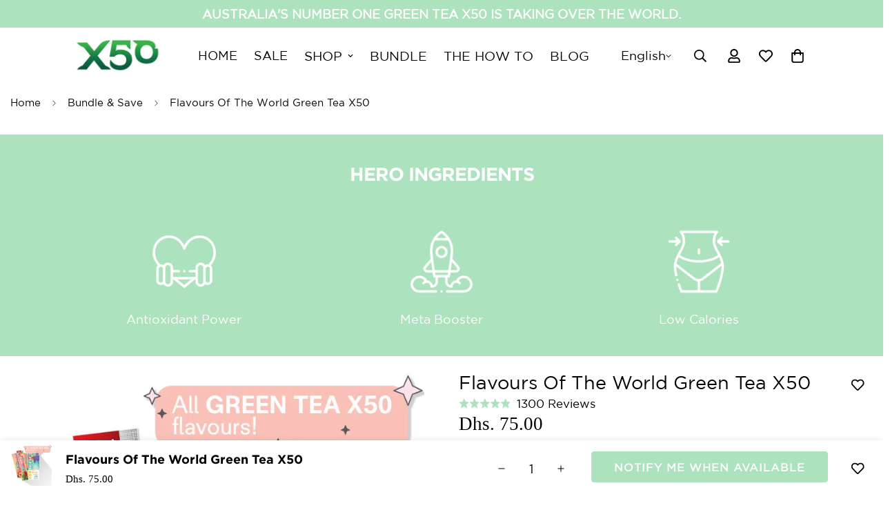

--- FILE ---
content_type: text/css
request_url: https://dov7r31oq5dkj.cloudfront.net/26d8efc8-13de-41c5-99e7-15c7eb0d66b3/widget-style-customisations.css?v=28847cb6-6777-494a-a968-fc4391544492
body_size: 1961
content:
 .okeReviews.okeReviews--theme .okeReviews-badge--rating { background-color: #333333; }   .okeReviews.okeReviews--theme .okeReviews-starRating-indicator-layer--foreground { background-image: url('data:image/svg+xml;charset=UTF-8, %3Csvg%20width%3D%2280%22%20height%3D%2214%22%20viewBox%3D%220%200%2080%2014%22%20xmlns%3D%22http%3A%2F%2Fwww.w3.org%2F2000%2Fsvg%22%3E%3Cg%20fill%3D%22%23ACE2BD%22%20fill-rule%3D%22evenodd%22%3E%3Cpath%20d%3D%22M71.996%2011.368l-3.94%202.42c-.474.292-.756.096-.628-.443l1.074-4.53-3.507-3.022c-.422-.363-.324-.693.24-.74l4.602-.37%201.778-4.3c.21-.51.55-.512.762%200l1.78%204.3%204.602.37c.552.046.666.37.237.74l-3.507%203.02%201.075%204.532c.127.536-.147.74-.628.444l-3.94-2.422zM55.996%2011.368l-3.94%202.42c-.474.292-.756.096-.628-.443l1.074-4.53-3.507-3.022c-.422-.363-.324-.693.24-.74l4.602-.37%201.778-4.3c.21-.51.55-.512.762%200l1.78%204.3%204.602.37c.552.046.666.37.237.74l-3.507%203.02%201.075%204.532c.127.536-.147.74-.628.444l-3.94-2.422zM40.123%2011.368l-3.94%202.42c-.475.292-.756.096-.63-.443l1.076-4.53-3.508-3.022c-.422-.363-.324-.693.24-.74l4.602-.37%201.778-4.3c.21-.51.55-.512.762%200l1.778%204.3%204.603.37c.554.046.667.37.24.74l-3.508%203.02%201.075%204.532c.127.536-.147.74-.628.444l-3.94-2.422zM24.076%2011.368l-3.94%202.42c-.475.292-.757.096-.63-.443l1.076-4.53-3.507-3.022c-.422-.363-.324-.693.238-.74l4.603-.37%201.78-4.3c.21-.51.55-.512.76%200l1.78%204.3%204.602.37c.554.046.667.37.24.74l-3.508%203.02%201.074%204.532c.127.536-.146.74-.628.444l-3.94-2.422zM8.123%2011.368l-3.94%202.42c-.475.292-.756.096-.63-.443l1.076-4.53L1.12%205.792c-.422-.363-.324-.693.24-.74l4.602-.37%201.778-4.3c.21-.51.55-.512.762%200l1.778%204.3%204.603.37c.554.046.667.37.24.74l-3.508%203.02%201.075%204.532c.127.536-.147.74-.628.444l-3.94-2.422z%22%2F%3E%3C%2Fg%3E%3C%2Fsvg%3E'); }   .okeReviews.okeReviews--theme .okeReviews-badge--recommended { background-color: #ACE2BD; }   .okeReviews.okeReviews--theme .okeReviews-review-recommendation--yes::before { color: #ACE2BD; }   .okeReviews.okeReviews--theme .okeReviews-review-reviewer-profile-status--verified { color: #ACE2BD; }   .okeReviews.okeReviews--theme .okeReviews-avatar {  background-color: #ACE2BD;   color: #FFFFFF;  }   .okeReviews.okeReviews--theme .okeReviews-barGraph-layer--background { background: #86D59F; }   .okeReviews.okeReviews--theme .okeReviews-barGraph-layer--foreground { background: #ACE2BD; }   .okeReviews.okeReviews--theme .or-rg-bar-bg, .okeReviews.okeReviews--theme .or-crg-bar-bg { background: #ACE2BD; }   .okeReviews.okeReviews--theme .or-rg-bar-mrk, .okeReviews.okeReviews--theme .or-crg-bar-mrk { background-color: #666666; }   .okeReviews.okeReviews--theme .okeReviews-reviewsWidget.is-okeReviews-reviewsWidget-medium .okeReviews-reviewsAggregate-side, .okeReviews.okeReviews--theme .okeReviews-reviewsWidget.is-okeReviews-reviewsWidget-medium .okeReviews-reviewsAggregate-primary, .okeReviews.okeReviews--theme .okeReviews-reviewsWidget.is-okeReviews-reviewsWidget-medium .okeReviews-review-side, .okeReviews.okeReviews--theme .okeReviews-reviewsWidget.is-okeReviews-reviewsWidget-medium .okeReviews-review-primary, .okeReviews.okeReviews--theme .okeReviews-reviewsWidget.is-okeReviews-reviewsWidget-large .okeReviews-reviewsAggregate-side, .okeReviews.okeReviews--theme .okeReviews-reviewsWidget.is-okeReviews-reviewsWidget-large .okeReviews-reviewsAggregate-primary, .okeReviews.okeReviews--theme .okeReviews-reviewsWidget.is-okeReviews-reviewsWidget-large .okeReviews-review-side, .okeReviews.okeReviews--theme .okeReviews-reviewsWidget.is-okeReviews-reviewsWidget-large .okeReviews-review-primary { border-color: #ACE2BD; } .okeReviews.okeReviews--theme .okeReviews-select, .okeReviews.okeReviews--theme .okeReviews-select::before, .okeReviews.okeReviews--theme .okeReviews-button, .okeReviews.okeReviews--theme .okeReviews-reviewsWidget-emptyMessage, .okeReviews.okeReviews--theme .okeReviews-qandaWidget-emptyMessage, .okeReviews.okeReviews--theme .okeReviews-review-reviewer-profile, .okeReviews.okeReviews--theme .okeReviews-reviewsWidget-loadingMessage, .okeReviews.okeReviews--theme .okeReviews-questions, .okeReviews.okeReviews--theme .okeReviews-question, .okeReviews.okeReviews--theme .okeReviews-reviews-showMore, .okeReviews.okeReviews--theme .okeReviews-showMore, .okeReviews.okeReviews--theme .okeReviews-review-response, .okeReviews.okeReviews--theme .okeReviews-reviewsAggregate-side, .okeReviews.okeReviews--theme .okeReviews-reviewsAggregate-primary, .okeReviews.okeReviews--theme .okeReviews-review-side, .okeReviews.okeReviews--theme .okeReviews-review-primary { border-color: #ACE2BD; } .okeReviews.okeReviews--theme .okeReviews-reviews-footer::before { background-color: #ACE2BD; }    .okeReviews.okeReviews--theme .okeReviews-widgetNavBar-count { background-color: #666666; }   .okeReviews.okeReviews--theme .okeReviews-reviewsTab { background-color: #ACE2BD; }        .okeReviews.okeReviews--theme .okeReviews-review-attributeRatings { display: none; }     .okeReviews.okeReviews--theme .okeReviews-reviewsAggregate-mod-itm--medAgg { display: none !important; }     .okeReviews.okeReviews--theme .okeReviews-starRating.okeReviews-starRating--small { height: 15px; width: 75px; } .okeReviews.okeReviews--theme .okeReviews-starRating--small .okeReviews-starRating-indicator-layer { background-size: 75px 15px; } .okeReviews.okeReviews--theme .okeReviews-starRating { height: 20px; width: 100px; } .okeReviews.okeReviews--theme .okeReviews-starRating-indicator-layer { background-size: 100px 20px; } .okeReviews.okeReviews--theme .okeReviews-ratingsBadge .okeReviews-starRating-indicator-layer { background-size: 90px 18px; } .okeReviews.okeReviews--theme .okeReviews-ratingsBadge .okeReviews-starRating { width: 90px; height: 18px; }    .product-single__info-wrapper [data-oke-reviews-product-listing-rating] {
    margin-bottom: 7px;
}

.okeReviews.okeReviews--theme {
    font-size: 17px;
}

/* Reviews Widget */
.okeReviews-widget-holder {
    padding: 0 20px;
}

.okeReviews.okeReviews--theme .okeReviews-widgetNavBar-item {
    color: #333;
    font-size: 17px;
    text-transform: uppercase;
}

.okeReviews.okeReviews--theme .okeReviews-button {
    background-color: #ACE2BD;
    border-color: #ACE2BD;
    color: #fff;
    font-size: 0.76471em;
    font-weight: 700;
    letter-spacing: 0.15em;
    text-transform: uppercase;
    padding: 12px 15px;
    transition: color 0.1s ease-in,background-color 0.1s ease-in;
    border-radius: 3px;
}

.okeReviews.okeReviews--theme .okeReviews-button:hover {
    border-color: #86d59f;
    background-color: #86d59f;
    color: #fff;
}

.okeReviews.okeReviews--theme .okeReviews-reviewsAggregate,
.okeReviews .okeReviews-review,
.okeReviews .okeReviews-questions,
.okeReviews .okeReviews-reviewsAggregate-summary-total {
    color: #666;
}

.okeReviews.okeReviews--theme .okeReviews-tag {
    background-color: #86d59f
}

.okeReviews.okeReviews--theme .okeReviews-tag--store {
    background-color: #fff;
    border: 1px solid #86d59f;
    color: #86d59f;
}

.okeReviews.okeReviews--theme .okeReviews-widgetNavBar {
    border-bottom: 1px solid #ACE2BD;
}

.okeReviews.okeReviews--theme .okeReviews-widgetNavBar-item[aria-selected='true'] {
    border-bottom: 3px solid #ACE2BD;
}

/* Aggregate Reviews */
.okeReviews.okeReviews--theme .okeReviews-reviewsWidget:not(.is-okeReviews-empty) .okeReviews-reviewsWidget-header,
.okeReviews.okeReviews--theme .okeReviews-reviewsAggregate-ratingDistribution,
.okeReviews.okeReviews--theme .okeReviews-reviewsAggregate-recommends,
.okeReviews.okeReviews--theme .okeReviews-reviewsWidget.is-okeReviews-reviewsWidget-large .okeReviews-reviews-controls-reviewCount,
.okeReviews.okeReviews--theme .okeReviews-reviewsWidget.is-okeReviews-reviewsWidget-medium .okeReviews-reviews-controls-reviewCount,
.okeReviews.okeReviews--theme .okeReviews-reviews-controls-reviewCount,
.okeReviews.okeReviews--theme .okeReviews-reviewsAggregate-mod-itm.okeReviews-reviewsAggregate-mod-itm--medAgg {
    display: none
}

.okeReviews.okeReviews--theme .okeReviews-reviewsWidget-reviewsAggregate .okeReviews-reviewsAggregate-side,
.okeReviews.okeReviews--theme .okeReviews-reviewsWidget-reviewsAggregate .okeReviews-reviewsAggregate-primary {
    border-width: 0;
    padding: 0;
}

.okeReviews.okeReviews--theme .okeReviews-reviewsWidget.is-okeReviews-reviewsWidget-large .okeReviews-reviewsAggregate,
.okeReviews.okeReviews--theme .okeReviews-reviewsWidget.is-okeReviews-reviewsWidget-medium .okeReviews-reviewsAggregate {
    display: flex;
    flex-direction: column;
}

.okeReviews.okeReviews--theme .okeReviews-reviewsWidget.is-okeReviews-reviewsWidget-large .okeReviews-reviewsAggregate-side-inner,
.okeReviews.okeReviews--theme .okeReviews-reviewsWidget.is-okeReviews-reviewsWidget-medium .okeReviews-reviewsAggregate-side-inner,
.okeReviews.okeReviews--theme .okeReviews-reviewsWidget.is-okeReviews-reviewsWidget-large .okeReviews-reviewsAggregate-mod,
.okeReviews.okeReviews--theme .okeReviews-reviewsWidget.is-okeReviews-reviewsWidget-medium .okeReviews-reviewsAggregate-mod {
    width: 100%;
}

.okeReviews.okeReviews--theme .okeReviews-reviewsWidget-reviewsAggregate .okeReviews-reviewsAggregate-summary {
    text-align: center;
}

.okeReviews .okeReviews-reviewsWidget .okeReviews-reviewsAggregate-summary-rating,
.okeReviews .okeReviews-reviewsWidget.is-okeReviews-reviewsWidget-large .okeReviews-reviewsAggregate-summary-rating,
.okeReviews .okeReviews-reviewsWidget.is-okeReviews-reviewsWidget-medium .okeReviews-reviewsAggregate-summary-rating,
.okeReviews .okeReviews-reviewsWidget .okeReviews-reviewsAggregate-summary-total,
.okeReviews .okeReviews-reviewsWidget.is-okeReviews-reviewsWidget-large .okeReviews-reviewsAggregate-summary-total,
.okeReviews .okeReviews-reviewsWidget.is-okeReviews-reviewsWidget-medium .okeReviews-reviewsAggregate-summary-total {
    display: inline-block;
}

.okeReviews.okeReviews--theme .okeReviews-reviewsWidget.is-okeReviews-reviewsWidget-large .okeReviews-reviewsAggregate-summary-total,
.okeReviews.okeReviews--theme .okeReviews-reviewsWidget.is-okeReviews-reviewsWidget-medium .okeReviews-reviewsAggregate-summary-total {
    vertical-align: middle;
    margin-left: 20px;
    font-size: 16px;
}

.okeReviews.okeReviews--theme .okeReviews-reviewsWidget.is-okeReviews-reviewsWidget-large .okeReviews-reviewsAggregate-mod .okeReviews-attributeRatingsTable-row,
.okeReviews.okeReviews--theme .okeReviews-reviewsWidget.is-okeReviews-reviewsWidget-medium .okeReviews-reviewsAggregate-mod .okeReviews-attributeRatingsTable-row {
    display: inline-grid;
    min-width: 22em;
    padding: 0 1em;
}

.okeReviews.okeReviews--theme .okeReviews-reviewsWidget.is-okeReviews-reviewsWidget-large .okeReviews-reviewsAggregate-primary,
.okeReviews.okeReviews--theme .okeReviews-reviewsWidget.is-okeReviews-reviewsWidget-medium .okeReviews-reviewsAggregate-primary {
    display: flex;
    flex-direction: row;
    justify-content: space-evenly;
    text-align: center;
}

.okeReviews.okeReviews--theme .okeReviews-reviewsAggregate-mod-itm--attRtgAv {
    margin: 0 auto;
    min-width: 100%;
}

.okeReviews.okeReviews--theme .okeReviews-reviews-controls-select {
    vertical-align: top;
}

.okeReviews.okeReviews--theme .okeReviews-badge.okeReviews-badge--rating {
    background-color: transparent;
    color: #333;
    font-size: 2.25em;
    font-weight: 400;
    padding: 0;
}

.okeReviews .or-rg-bar-seg {
    border: 1px solid #666;
}

.okeReviews .or-rg-bar-seg:after {
    border-right: 1px solid #666;
}

/* Individual Reviews */
.okeReviews.okeReviews--theme .okeReviews-review {
    padding: 15px 0;
}

.okeReviews.okeReviews--theme .okeReviews-reviewsWidget .okeReviews-review-side,
.okeReviews.okeReviews--theme .okeReviews-reviewsWidget .okeReviews-review-primary,
.okeReviews.okeReviews--theme .okeReviews-review-reviewer-profile {
    border-width: 0;
}

.okeReviews.okeReviews--theme .okeReviews-reviewsWidget.is-okeReviews-reviewsWidget-large .okeReviews-review-primary,
.okeReviews.okeReviews--theme .okeReviews-reviewsWidget.is-okeReviews-reviewsWidget-medium .okeReviews-review-primary {
    border-width: 0 0 0 1px;
}

.okeReviews.okeReviews--theme .okeReviews-reviews-review {
    border: solid #ACE2BD;
    border-width: 1px 0 0;
    margin: 0;
}

.okeReviews.okeReviews--theme .okeReviews-reviews-review:last-of-type {
    border-width: 1px 0 1px;
}

.okeReviews.okeReviews--theme .is-okeReviews-reviewsWidget-large .okeReviews-review-primary,
.okeReviews.okeReviews--theme .is-okeReviews-reviewsWidget-medium .okeReviews-review-primary,
.okeReviews.okeReviews--theme .is-okeReviews-reviewsWidget-large .okeReviews-review-side,
.okeReviews.okeReviews--theme .is-okeReviews-reviewsWidget-medium .okeReviews-review-side {
    padding: 2em;
}

@media all and (max-width: 680px) {
    .okeReviews.okeReviews--theme .okeReviews-widgetNavBar-item {
        margin-right: 10px;   
    }

    .okeReviews.okeReviews--theme .okeReviews-reviews-controls-select,
    .okeReviews.okeReviews--theme .okeReviews-reviews-controls .okeReviews-reviewsWidget-header-controls-writeReview,
    .okeReviews.okeReviews--theme .okeReviews-reviews-controls-select .okeReviews-select,
    .okeReviews.okeReviews--theme .okeReviews-select-input {
        width: 100%;
        text-align: center;
    }

    .okeReviews.okeReviews--theme .okeReviews-reviews-controls .okeReviews-reviewsWidget-header-controls-writeReview {
        margin: 15px 0;
    }

    .okeReviews.okeReviews--theme .okeReviews-reviewsAggregate-summary-total {
        margin-left:0;
        display: block;
    }
}

.okeReviews.okeReviews--theme .okeReviews-reviewsWidget-header-poweredBy,
.okeReviews.okeReviews--theme .okeReviews-qandaWidget-header .okeReviews-qandaWidget-header-poweredBy {
    visibility: hidden;
}

.okeReviews-collection .okeReviews .okeReviews-reviewsSummary-ratingCount {
    display: none;
} 


--- FILE ---
content_type: text/javascript
request_url: https://x50lifestyle.ae/cdn/shop/t/47/assets/wishlist.js?v=116939822078591324691713253262
body_size: 558
content:
class Wishlist{constructor(){this.isWishlistPage=!1,this.storageKey="m-wishlist-products",this.products=[],this.productNodes={},this.pageTemplate="page.wishlist",this.addedClass="added-to-wishlist",this.hasItemClass="wishlist-has-item",this.selectors={container:".m-wishlist-page-content__wrapper",noProducts:".m-wishlist-no-products",wrapper:".m-wishlist-card",productCard:".m-product-card",wishlistButton:".m-wishlist-button",wishlistText:".m-wishlist-button-text",removeButton:".m-wishlist-remove-button",count:".m-wishlist-count"},this.products=Array.from(new Set(Array.from(JSON.parse(localStorage.getItem(this.storageKey))||[]))),this.isWishlistPage=MinimogSettings.template===this.pageTemplate,this.init()}init=async()=>{this.isWishlistPage&&(await this.renderWishlistPage(),this.addEventToRemoveButtons()),this.setWishlistButtonsState(),this.addEventToWishlistButtons(),this.updateWishlistCount()};saveToStorage=()=>{this.products=Array.from(new Set(this.products)),localStorage.setItem(this.storageKey,JSON.stringify(this.products))};addToWishlist(t){t&&-1===this.products.indexOf(t)&&(this.products.push(t),this.saveToStorage())}removeFromWishlist(t){this.products=this.products.filter((s=>s!==t)),this.saveToStorage()}setWishlistButtonsState=()=>{document.querySelectorAll(this.selectors.wishlistButton).forEach((t=>{const s=t&&t.dataset.productHandle;this.products.indexOf(s)>=0&&t&&!t.classList.contains(this.addedClass)&&(this.toggleButtonState(t,!0),this.isWishlistPage&&(t.classList.remove(this.selectors.wishlistButton.replace(".","")),t.classList.add(this.selectors.removeButton.replace(".",""))))}))};updateWishlistCount=()=>{const t=this.products.length;[...document.querySelectorAll(this.selectors.count)].forEach((s=>{s.textContent=t,t<1?s.classList.add("m:hidden"):s.classList.remove("m:hidden")}));const s=t?"add":"remove";document.body.classList[s](this.hasItemClass)};addEventToWishlistButtons=()=>{addEventDelegate({selector:this.selectors.wishlistButton,handler:(t,s)=>{t.preventDefault();const e=s&&s.dataset.productHandle;if(e){const t=!s.classList.contains(this.addedClass);this.toggleButtonState(s,t),this.updateWishlistCount(),document.querySelectorAll(this.selectors.wishlistButton).forEach((t=>{if(t&&t.dataset.productHandle===e&&t!==s){const s=!t.classList.contains(this.addedClass);this.toggleButtonState(t,s)}}))}}})};toggleButtonState=(t,s)=>{const e=t&&t.dataset.productHandle,i=t&&t.querySelector(this.selectors.wishlistText);if(s?(this.addToWishlist(e),t.classList.add(this.addedClass)):(this.removeFromWishlist(e),t.classList.remove(this.addedClass)),i){const t=i.dataset.revertText;i.dataset.revertText=i.textContent,i.textContent=t}};addEventToRemoveButtons=()=>{addEventDelegate({selector:this.selectors.removeButton,handler:(t,s)=>{t.preventDefault();const e=s&&s.closest(this.selectors.wrapper);e&&e.remove();const i=s&&s.dataset.productHandle;i&&(this.removeFromWishlist(i),this.updateWishlistCount(),this.products.length||this.showNoProductsMessage())}})};wishlistRemoveButton(t){const s=document.createElement("DIV");return s.classList.add("m-tooltip","m-wishlist-remove-button","m:block","md:m:hidden"),s.setAttribute("data-product-handle",t),s.innerHTML='<svg class="m-svg-icon--medium" fill="none" stroke="currentColor" viewBox="0 0 24 24" xmlns="http://www.w3.org/2000/svg"><path stroke-linecap="round" stroke-linejoin="round" stroke-width="2" d="M6 18L18 6M6 6l12 12"></path></svg>',s}renderWishlistPage=async()=>{const t=document.querySelector(this.selectors.container);if(t){let s=!0;if(this.products.length){const e=this.products.map((async t=>{const e=formatUrl("products",t,"view=grid-card-item"),i=await fetchCache(e),o=document.createElement("DIV");o.classList.add("m:hidden","m:column","m-wishlist-card"),o.innerHTML=i,o.querySelector(this.selectors.productCard)&&(s=!1,o.appendChild(this.wishlistRemoveButton(t)),this.productNodes[t]=o)}));await Promise.all(e),this.products.forEach((s=>{const e=this.productNodes[s];e&&(t.appendChild(e),MinimogTheme.CompareProduct&&MinimogTheme.CompareProduct.setCompareButtonsState(),e.classList.remove("m:hidden"))}))}s?this.showNoProductsMessage():this.setWishlistButtonsState(),t.classList.add("is-visible")}};showNoProductsMessage=()=>{const t=document.querySelector(this.selectors.container),s=document.querySelector(this.selectors.noProducts);t.classList.add("m:hidden"),s.classList.remove("m:hidden")}}MinimogTheme.Wishlist=new Wishlist;

--- FILE ---
content_type: text/javascript; charset=utf-8
request_url: https://x50lifestyle.ae/products/x50-pure-collagen-marine-collagen-peptides.js
body_size: 1989
content:
{"id":7223696392329,"title":"X50 Pure Collagen","handle":"x50-pure-collagen-marine-collagen-peptides","description":"\u003cp\u003eWe call it PURE for a reason, no chemicals, no fillers - in fact - no added anything!\u003cbr\u003e\u003c\/p\u003e\n\u003cdiv\u003eX50 Pure Collagen - Marine Collagen Peptides for Radiant Hair, Skin \u0026amp; Nails is 100% pure, certified sustainable, hydrolyzed marine collagen. Free from chemicals, fillers, artificial sweeteners, and flavours. Add a teaspoon to your water, tea, coffee, juice, or smoothie every day, and feel the benefits of radiant and youthful hair, skin, and nails. \u003cbr\u003e\u003cbr\u003eWith a reduction in collagen production from our mid-20’s onwards, PURE Collagen will help replenish and restore collagen levels, giving you the ultimate beauty boost that supports your natural skin function and has you glowing from within.\u003cbr\u003e\u003cbr\u003eOne of the best qualities of Marine collagen is that it is absorbed 1.5 times more efficiently than other sources because the peptides are smaller and easier to digest. Through an activation process, marine collagen breaks down into much smaller peptides than bovine or other sources. \u003cbr\u003e\u003cbr\u003eThis unflavoured and odorless powder is so versatile it can be added to anything your heart desires.\u003c\/div\u003e\n\u003cbr\u003e\n\u003ch5 data-mce-fragment=\"1\"\u003eThe Why\u003c\/h5\u003e\n\u003cul\u003e\n\u003cli\u003e\n\u003cp\u003e\u003cstrong\u003eYounger-looking skin in 4 weeks\u003c\/strong\u003e: Backed by research, PURE Collagen consumers reported significantly improved skin elasticity and reduced wrinkles in just 4 weeks!\u003c\/p\u003e\n\u003c\/li\u003e\n\u003cli\u003e\n\u003cp\u003e\u003cstrong\u003ePURE:\u003c\/strong\u003e\u003cspan\u003e \u003c\/span\u003e100% pure, certified sustainable, hydrolyzed marine collagen. Free from chemicals, filler, artificial sweeteners, and flavours.\u003c\/p\u003e\n\u003c\/li\u003e\n\u003cli\u003e\n\u003cp\u003e\u003cstrong\u003eBeauty-Boosting\u003c\/strong\u003e: Soak up the benefits of stronger nails, healthier hair, and radiant skin in every serve.\u003c\/p\u003e\n\u003c\/li\u003e\n\u003c\/ul\u003e\n\u003ch5 data-mce-fragment=\"1\"\u003eThe How\u003cbr\u003e\n\u003c\/h5\u003e\n\u003cp\u003e\u003cspan\u003eFor best results add 5 grams (1 scoop) to water, juices or daily smoothies. \u003c\/span\u003e\u003c\/p\u003e\n\u003ch5 data-mce-fragment=\"1\"\u003eNutritional Information\u003cbr\u003e\n\u003c\/h5\u003e\n\u003cp\u003eX50 PURE Collagen is gluten-free, GMO-free, no added gluten, dairy, soy, or eggs, and pregnancy-safe.\u003c\/p\u003e\n\u003cp\u003eStore in a cool dry place away from direct sunlight.\u003cbr\u003e\u003cbr\u003e\u003c\/p\u003e\n\u003ctable data-mce-fragment=\"1\" cellspacing=\"1\" cellpadding=\"1\" border=\"0\"\u003e\n\u003ctbody data-mce-fragment=\"1\"\u003e\n\u003ctr data-mce-fragment=\"1\"\u003e\n\u003ctd data-mce-fragment=\"1\" colspan=\"3\"\u003e\n\u003cstrong data-mce-fragment=\"1\"\u003eNUTRITIONAL INFORMATION\u003c\/strong\u003e -  PURE COLLAGEN\u003c\/td\u003e\n\u003c\/tr\u003e\n\u003ctr data-mce-fragment=\"1\"\u003e\n\u003ctd data-mce-fragment=\"1\" colspan=\"3\"\u003eServing size: 30 serves (5g)\u003c\/td\u003e\n\u003c\/tr\u003e\n\u003ctr data-mce-fragment=\"1\"\u003e\n\u003ctd data-mce-fragment=\"1\"\u003e \u003c\/td\u003e\n\u003ctd data-mce-fragment=\"1\"\u003eAverage Quantity\u003cbr data-mce-fragment=\"1\"\u003ePer Serving\u003c\/td\u003e\n\u003ctd data-mce-fragment=\"1\"\u003e\n\u003cp data-mce-fragment=\"1\"\u003eAverage Quantity\u003cbr data-mce-fragment=\"1\"\u003ePer 100mL\u003c\/p\u003e\n\u003c\/td\u003e\n\u003c\/tr\u003e\n\u003ctr data-mce-fragment=\"1\"\u003e\n\u003ctd data-mce-fragment=\"1\"\u003eEnergy\u003c\/td\u003e\n\u003ctd data-mce-fragment=\"1\"\u003e76.5 kJ\u003c\/td\u003e\n\u003ctd data-mce-fragment=\"1\"\u003e\n\u003cdiv data-mce-fragment=\"1\"\u003e\u003cbr\u003e\u003c\/div\u003e\n1,530 kJ\u003c\/td\u003e\n\u003c\/tr\u003e\n\u003ctr data-mce-fragment=\"1\"\u003e\n\u003ctd data-mce-fragment=\"1\"\u003e \u003c\/td\u003e\n\u003ctd data-mce-fragment=\"1\"\u003e18 Cal\u003c\/td\u003e\n\u003ctd data-mce-fragment=\"1\"\u003e 360 Cal\u003c\/td\u003e\n\u003c\/tr\u003e\n\u003ctr data-mce-fragment=\"1\"\u003e\n\u003ctd data-mce-fragment=\"1\"\u003eProtein\u003c\/td\u003e\n\u003ctd data-mce-fragment=\"1\"\u003e4.5 g\u003c\/td\u003e\n\u003ctd data-mce-fragment=\"1\"\u003e90.0 g\u003c\/td\u003e\n\u003c\/tr\u003e\n\u003ctr data-mce-fragment=\"1\"\u003e\n\u003ctd data-mce-fragment=\"1\"\u003e- Gluten\u003c\/td\u003e\n\u003ctd data-mce-fragment=\"1\"\u003enot detected\u003c\/td\u003e\n\u003ctd data-mce-fragment=\"1\"\u003enot detected\u003c\/td\u003e\n\u003c\/tr\u003e\n\u003ctr data-mce-fragment=\"1\"\u003e\n\u003ctd data-mce-fragment=\"1\"\u003eFat, Total\u003c\/td\u003e\n\u003ctd data-mce-fragment=\"1\"\u003e0.0 g\u003c\/td\u003e\n\u003ctd data-mce-fragment=\"1\"\u003e0.0 g\u003c\/td\u003e\n\u003c\/tr\u003e\n\u003ctr data-mce-fragment=\"1\"\u003e\n\u003ctd data-mce-fragment=\"1\"\u003e- Saturated\u003c\/td\u003e\n\u003ctd data-mce-fragment=\"1\"\u003e0.0 g\u003c\/td\u003e\n\u003ctd data-mce-fragment=\"1\"\u003e0.0 g\u003c\/td\u003e\n\u003c\/tr\u003e\n\u003ctr data-mce-fragment=\"1\"\u003e\n\u003ctd data-mce-fragment=\"1\"\u003eCarbohydrate\u003c\/td\u003e\n\u003ctd data-mce-fragment=\"1\"\u003e0.0 g\u003c\/td\u003e\n\u003ctd data-mce-fragment=\"1\"\u003e0.0 g\u003c\/td\u003e\n\u003c\/tr\u003e\n\u003ctr data-mce-fragment=\"1\"\u003e\n\u003ctd data-mce-fragment=\"1\"\u003e- Sugars\u003c\/td\u003e\n\u003ctd data-mce-fragment=\"1\"\u003e0.0 g\u003c\/td\u003e\n\u003ctd data-mce-fragment=\"1\"\u003e0.0 g\u003c\/td\u003e\n\u003c\/tr\u003e\n\u003ctr data-mce-fragment=\"1\"\u003e\n\u003ctd data-mce-fragment=\"1\"\u003eSodium\u003c\/td\u003e\n\u003ctd data-mce-fragment=\"1\"\u003e10 mg\u003c\/td\u003e\n\u003ctd data-mce-fragment=\"1\"\u003e200 mg\u003c\/td\u003e\n\u003c\/tr\u003e\n\u003ctr data-mce-fragment=\"1\"\u003e\n\u003ctd data-mce-fragment=\"1\" colspan=\"3\"\u003e\n\u003cp data-mce-fragment=\"1\"\u003e\u003cbr data-mce-fragment=\"1\"\u003e\u003cstrong data-mce-fragment=\"1\"\u003eINGREDIENTS: \u003c\/strong\u003e\u003c\/p\u003e\n\u003cp data-mce-fragment=\"1\"\u003eMarine Collagen.\u003cbr data-mce-fragment=\"1\"\u003e \u003c\/p\u003e\n\u003c\/td\u003e\n\u003c\/tr\u003e\n\u003ctr data-mce-fragment=\"1\"\u003e\n\u003ctd data-mce-fragment=\"1\" colspan=\"3\"\u003e\n\u003cstrong\u003eAllergen Warnings - Contains fish and products thereof\u003c\/strong\u003e. Do not use if seal is broken. \u003c\/td\u003e\n\u003c\/tr\u003e\n\u003c\/tbody\u003e\n\u003c\/table\u003e","published_at":"2023-07-13T16:02:43+04:00","created_at":"2023-07-13T15:47:48+04:00","vendor":"X50 Lifestyle ME","type":"Collagen","tags":["Collagen","Exclusive ONLINE","For-sale","Kaching Bundle","Original Source","THANKYOU20"],"price":22000,"price_min":22000,"price_max":22000,"available":false,"price_varies":false,"compare_at_price":0,"compare_at_price_min":0,"compare_at_price_max":0,"compare_at_price_varies":false,"variants":[{"id":41320878211209,"title":"Unflavoured","option1":"Unflavoured","option2":null,"option3":null,"sku":"PCUF30","requires_shipping":true,"taxable":true,"featured_image":{"id":31482849919113,"product_id":7223696392329,"position":1,"created_at":"2023-09-22T16:38:30+04:00","updated_at":"2023-09-22T16:38:32+04:00","alt":null,"width":1080,"height":1080,"src":"https:\/\/cdn.shopify.com\/s\/files\/1\/0300\/7810\/7785\/files\/Unflavoured.jpg?v=1695386312","variant_ids":[41320878211209]},"available":false,"name":"X50 Pure Collagen - Unflavoured","public_title":"Unflavoured","options":["Unflavoured"],"price":22000,"weight":1000,"compare_at_price":0,"inventory_management":"shopify","barcode":"9343518009488","featured_media":{"alt":null,"id":23901874847881,"position":1,"preview_image":{"aspect_ratio":1.0,"height":1080,"width":1080,"src":"https:\/\/cdn.shopify.com\/s\/files\/1\/0300\/7810\/7785\/files\/Unflavoured.jpg?v=1695386312"}},"requires_selling_plan":false,"selling_plan_allocations":[]},{"id":41320878243977,"title":"Finger Lime","option1":"Finger Lime","option2":null,"option3":null,"sku":"PCFAL30","requires_shipping":true,"taxable":true,"featured_image":{"id":31482847985801,"product_id":7223696392329,"position":2,"created_at":"2023-09-22T16:38:05+04:00","updated_at":"2023-09-22T16:38:32+04:00","alt":null,"width":1080,"height":1080,"src":"https:\/\/cdn.shopify.com\/s\/files\/1\/0300\/7810\/7785\/files\/FingerLime.jpg?v=1695386312","variant_ids":[41320878243977]},"available":false,"name":"X50 Pure Collagen - Finger Lime","public_title":"Finger Lime","options":["Finger Lime"],"price":22000,"weight":1000,"compare_at_price":0,"inventory_management":"shopify","barcode":"9343518008665","featured_media":{"alt":null,"id":23901872849033,"position":2,"preview_image":{"aspect_ratio":1.0,"height":1080,"width":1080,"src":"https:\/\/cdn.shopify.com\/s\/files\/1\/0300\/7810\/7785\/files\/FingerLime.jpg?v=1695386312"}},"requires_selling_plan":false,"selling_plan_allocations":[]},{"id":41320878276745,"title":"Kakadu Plum","option1":"Kakadu Plum","option2":null,"option3":null,"sku":"PCFKP30","requires_shipping":true,"taxable":true,"featured_image":{"id":31482847953033,"product_id":7223696392329,"position":3,"created_at":"2023-09-22T16:38:05+04:00","updated_at":"2023-09-22T16:38:32+04:00","alt":null,"width":1080,"height":1080,"src":"https:\/\/cdn.shopify.com\/s\/files\/1\/0300\/7810\/7785\/files\/Kakadu.jpg?v=1695386312","variant_ids":[41320878276745]},"available":false,"name":"X50 Pure Collagen - Kakadu Plum","public_title":"Kakadu Plum","options":["Kakadu Plum"],"price":22000,"weight":1000,"compare_at_price":0,"inventory_management":"shopify","barcode":"9343518008658","featured_media":{"alt":null,"id":23901872881801,"position":3,"preview_image":{"aspect_ratio":1.0,"height":1080,"width":1080,"src":"https:\/\/cdn.shopify.com\/s\/files\/1\/0300\/7810\/7785\/files\/Kakadu.jpg?v=1695386312"}},"requires_selling_plan":false,"selling_plan_allocations":[]},{"id":41320878309513,"title":"Watermelon","option1":"Watermelon","option2":null,"option3":null,"sku":"PCFWM30","requires_shipping":true,"taxable":true,"featured_image":{"id":31482848084105,"product_id":7223696392329,"position":4,"created_at":"2023-09-22T16:38:05+04:00","updated_at":"2023-09-22T16:38:32+04:00","alt":null,"width":1080,"height":1080,"src":"https:\/\/cdn.shopify.com\/s\/files\/1\/0300\/7810\/7785\/files\/Pure_Watermelon.jpg?v=1695386312","variant_ids":[41320878309513]},"available":false,"name":"X50 Pure Collagen - Watermelon","public_title":"Watermelon","options":["Watermelon"],"price":22000,"weight":1000,"compare_at_price":0,"inventory_management":"shopify","barcode":"9343518008641","featured_media":{"alt":null,"id":23901872914569,"position":4,"preview_image":{"aspect_ratio":1.0,"height":1080,"width":1080,"src":"https:\/\/cdn.shopify.com\/s\/files\/1\/0300\/7810\/7785\/files\/Pure_Watermelon.jpg?v=1695386312"}},"requires_selling_plan":false,"selling_plan_allocations":[]}],"images":["\/\/cdn.shopify.com\/s\/files\/1\/0300\/7810\/7785\/files\/Unflavoured.jpg?v=1695386312","\/\/cdn.shopify.com\/s\/files\/1\/0300\/7810\/7785\/files\/FingerLime.jpg?v=1695386312","\/\/cdn.shopify.com\/s\/files\/1\/0300\/7810\/7785\/files\/Kakadu.jpg?v=1695386312","\/\/cdn.shopify.com\/s\/files\/1\/0300\/7810\/7785\/files\/Pure_Watermelon.jpg?v=1695386312"],"featured_image":"\/\/cdn.shopify.com\/s\/files\/1\/0300\/7810\/7785\/files\/Unflavoured.jpg?v=1695386312","options":[{"name":"Flavour","position":1,"values":["Unflavoured","Finger Lime","Kakadu Plum","Watermelon"]}],"url":"\/products\/x50-pure-collagen-marine-collagen-peptides","media":[{"alt":null,"id":23901874847881,"position":1,"preview_image":{"aspect_ratio":1.0,"height":1080,"width":1080,"src":"https:\/\/cdn.shopify.com\/s\/files\/1\/0300\/7810\/7785\/files\/Unflavoured.jpg?v=1695386312"},"aspect_ratio":1.0,"height":1080,"media_type":"image","src":"https:\/\/cdn.shopify.com\/s\/files\/1\/0300\/7810\/7785\/files\/Unflavoured.jpg?v=1695386312","width":1080},{"alt":null,"id":23901872849033,"position":2,"preview_image":{"aspect_ratio":1.0,"height":1080,"width":1080,"src":"https:\/\/cdn.shopify.com\/s\/files\/1\/0300\/7810\/7785\/files\/FingerLime.jpg?v=1695386312"},"aspect_ratio":1.0,"height":1080,"media_type":"image","src":"https:\/\/cdn.shopify.com\/s\/files\/1\/0300\/7810\/7785\/files\/FingerLime.jpg?v=1695386312","width":1080},{"alt":null,"id":23901872881801,"position":3,"preview_image":{"aspect_ratio":1.0,"height":1080,"width":1080,"src":"https:\/\/cdn.shopify.com\/s\/files\/1\/0300\/7810\/7785\/files\/Kakadu.jpg?v=1695386312"},"aspect_ratio":1.0,"height":1080,"media_type":"image","src":"https:\/\/cdn.shopify.com\/s\/files\/1\/0300\/7810\/7785\/files\/Kakadu.jpg?v=1695386312","width":1080},{"alt":null,"id":23901872914569,"position":4,"preview_image":{"aspect_ratio":1.0,"height":1080,"width":1080,"src":"https:\/\/cdn.shopify.com\/s\/files\/1\/0300\/7810\/7785\/files\/Pure_Watermelon.jpg?v=1695386312"},"aspect_ratio":1.0,"height":1080,"media_type":"image","src":"https:\/\/cdn.shopify.com\/s\/files\/1\/0300\/7810\/7785\/files\/Pure_Watermelon.jpg?v=1695386312","width":1080}],"requires_selling_plan":false,"selling_plan_groups":[]}

--- FILE ---
content_type: text/plain; charset=utf-8
request_url: https://checkout.tabby.ai/widgets/api/web
body_size: -37
content:
{"experiments":{"entity_id":"3fe33ca2-dbcb-4bc4-9d6c-ec7dea2627d7"}}

--- FILE ---
content_type: text/javascript; charset=utf-8
request_url: https://x50lifestyle.ae/products/flavours-of-the-world-green-tea-x50.js
body_size: 1906
content:
{"id":6803473268873,"title":"Flavours Of The World Green Tea X50","handle":"flavours-of-the-world-green-tea-x50","description":"\u003cdiv\u003e\n\u003cdiv\u003e\u003cspan\u003eIf you're new to Green Tea X50 or looking for your next favourite flavour, Flavours Of The World is your new go-to. Containing one sachet of every Green Tea X50, take your taste buds on a taste tour through the range. \u003c\/span\u003e\u003c\/div\u003e\n\u003cbr\u003e\n\u003cdiv\u003e\u003cspan\u003e\u003cstrong\u003eCONTAINS:\u003c\/strong\u003e Apple Berry, Chocolate, Cranberry, Iced Coffee, Lemon Ginger, Grape (limited edition!), Mango, Original, Passionfruit, Peach, Pina Colada (limited edition!), Raspberry, Tropical \u0026amp; Watermelon\u003c\/span\u003e\u003c\/div\u003e\n\u003cbr\u003e\n\u003cdiv\u003e\u003cspan\u003eWhy are people all over the world adding a sachet of Green Tea X50 to chilled water? Because they want to squeeze every last drop out of their day and feel good while doing it. Green Tea X50 is your go-to for a boost of clean energy, extra antioxidants (because you can never have too many!) and a healthy dose of green tea that works to boost your metabolism.\u003c\/span\u003e\u003c\/div\u003e\n\u003cbr\u003e\n\u003cdiv\u003e\u003cspan\u003eWe also can’t forget to mention one of our star ingredients, resveratrol! Resveratrol is a super antioxidant commonly found in grapes (and the reason why they say red wine is good for you!). We added Resveratrol to our formula to boost anti-ageing and protect against free radicals\u003c\/span\u003e\u003c\/div\u003e\n\u003cbr\u003e\n\u003c\/div\u003e\n\u003ch5\u003eThe Why\u003cbr\u003e\n\u003c\/h5\u003e\n\u003cp\u003e\u003cstrong\u003eUNIQUE BLEND \u003c\/strong\u003eGreen tea is considered one of the world's best superfoods and for good reason! It provides the body with diverse and powerful antioxidants that work for overall well-being. Our formula works hard to provide a source of clean energy and boost your metabolism and resveratrol provides anti-ageing properties.\u003c\/p\u003e\n\u003cp\u003e\u003cstrong\u003eMEAL PLAN \u003c\/strong\u003eEach pack of Green Tea X50 comes with FREE access to the full Accelerated Weight Loss Program (AWLP). The AWLP is a comprehensive guide to healthy eating and exercise including healthy recipes, meal plans and lifestyle tips.\u003c\/p\u003e\n\u003cp\u003e\u003cstrong\u003eHANDY SINGLE-SERVE SACHETS \u003c\/strong\u003eNever be without your precious Green Tea X50. Stash some sachets in your handbag, gym bag or work bag!\u003c\/p\u003e\n\u003ch5\u003eThe How\u003cbr\u003e\n\u003c\/h5\u003e\n\u003cp\u003eSnip. Tip. Sip! \u003c\/p\u003e\n\u003cp\u003eAdd a sachet of Green Tea X50 to 600mL - 1 litre of chilled water to \u0026amp; enjoy!\u003c\/p\u003e\n\u003ch5\u003eNutritional Information \u0026amp; Ingredients\u003c\/h5\u003e\n\u003ch3\u003e\u003cstrong\u003eNutritional Information\u003c\/strong\u003e\u003c\/h3\u003e\n\u003cp\u003eChocolate \u0026amp; Iced Coffee flavours contain \u003cstrong\u003eMILK\u003c\/strong\u003e powder\u003c\/p\u003e\n\u003cp\u003eDo not use if seal is broken. Store below 30°C in a cool, dry place.\u003c\/p\u003e\n\u003cp\u003eContains approx. 84 mg of caffeine, the equivalent of an instant coffee*\u003c\/p\u003e\n\u003cp\u003e \u003c\/p\u003e\n\u003ctable border=\"0\" cellpadding=\"1\" cellspacing=\"1\"\u003e\n\u003ctbody\u003e\n\u003ctr\u003e\n\u003ctd colspan=\"3\"\u003e\n\u003cstrong\u003eNUTRITIONAL INFORMATION\u003c\/strong\u003e - X50 GREEN TEA + RESVERATROL APPLE BERRY\u003c\/td\u003e\n\u003c\/tr\u003e\n\u003ctr\u003e\n\u003ctd colspan=\"3\"\u003eServing size: 3g sachet\u003c\/td\u003e\n\u003c\/tr\u003e\n\u003ctr\u003e\n\u003ctd\u003e \u003c\/td\u003e\n\u003ctd\u003eAverage Quantity\u003cbr\u003ePer Serving\u003c\/td\u003e\n\u003ctd\u003eAverage Quantity\u003cbr\u003ePer 100g\u003c\/td\u003e\n\u003c\/tr\u003e\n\u003ctr\u003e\n\u003ctd\u003eEnergy\u003c\/td\u003e\n\u003ctd\u003e31 kJ\u003c\/td\u003e\n\u003ctd\u003e1036 kJ\u003c\/td\u003e\n\u003c\/tr\u003e\n\u003ctr\u003e\n\u003ctd\u003e \u003c\/td\u003e\n\u003ctd\u003e7 Cal\u003c\/td\u003e\n\u003ctd\u003e247 Cal\u003c\/td\u003e\n\u003c\/tr\u003e\n\u003ctr\u003e\n\u003ctd\u003eProtein\u003c\/td\u003e\n\u003ctd\u003e0.1 g\u003c\/td\u003e\n\u003ctd\u003e3.1 g\u003c\/td\u003e\n\u003c\/tr\u003e\n\u003ctr\u003e\n\u003ctd\u003e- Gluten\u003c\/td\u003e\n\u003ctd\u003e0.0 g\u003c\/td\u003e\n\u003ctd\u003e0.0 g\u003c\/td\u003e\n\u003c\/tr\u003e\n\u003ctr\u003e\n\u003ctd\u003eFat, Total\u003c\/td\u003e\n\u003ctd\u003e0.0 g\u003c\/td\u003e\n\u003ctd\u003e0.0 g\u003c\/td\u003e\n\u003c\/tr\u003e\n\u003ctr\u003e\n\u003ctd\u003e- Saturated\u003c\/td\u003e\n\u003ctd\u003e0.0 g\u003c\/td\u003e\n\u003ctd\u003e0.0 g\u003c\/td\u003e\n\u003c\/tr\u003e\n\u003ctr\u003e\n\u003ctd\u003eCarbohydrate\u003c\/td\u003e\n\u003ctd\u003e1.4 g\u003c\/td\u003e\n\u003ctd\u003e45.1 g\u003c\/td\u003e\n\u003c\/tr\u003e\n\u003ctr\u003e\n\u003ctd\u003e- Sugars\u003c\/td\u003e\n\u003ctd\u003e0.0 g\u003c\/td\u003e\n\u003ctd\u003e0.0 g\u003c\/td\u003e\n\u003c\/tr\u003e\n\u003ctr\u003e\n\u003ctd\u003eSodium\u003c\/td\u003e\n\u003ctd\u003e1.3 mg\u003c\/td\u003e\n\u003ctd\u003e43 mg\u003c\/td\u003e\n\u003c\/tr\u003e\n\u003ctr\u003e\n\u003ctd colspan=\"3\"\u003e\n\u003cbr\u003e\u003cstrong\u003eINGREDIENTS:\u003c\/strong\u003e Green Tea Extract (39%), Fallopia Japonica (5.4%), Maltodextrin, Food Acid (Malic Acid and Citric Acid), Sweetener (Xylitol), Natural Flavour, Ascorbic Acid (Vitamin C), Alfalfa Powder, Pepper, Colour.\u003cbr\u003e \u003c\/td\u003e\n\u003c\/tr\u003e\n\u003ctr\u003e\n\u003ctd colspan=\"3\"\u003eDo not use if seal is broken. Store below 30°C in a cool, dry place.\u003c\/td\u003e\n\u003c\/tr\u003e\n\u003c\/tbody\u003e\n\u003c\/table\u003e","published_at":"2022-02-14T14:54:24+04:00","created_at":"2022-02-14T14:16:20+04:00","vendor":"X50 Lifestyle Aus","type":"","tags":["Energy","Green Tea","Kaching Bundle","Original Source"],"price":7500,"price_min":7500,"price_max":7500,"available":false,"price_varies":false,"compare_at_price":0,"compare_at_price_min":0,"compare_at_price_max":0,"compare_at_price_varies":false,"variants":[{"id":39985238278281,"title":"Default Title","option1":"Default Title","option2":null,"option3":null,"sku":"GTXAFW14","requires_shipping":true,"taxable":true,"featured_image":null,"available":false,"name":"Flavours Of The World Green Tea X50","public_title":null,"options":["Default Title"],"price":7500,"weight":13,"compare_at_price":0,"inventory_management":"shopify","barcode":"","requires_selling_plan":false,"selling_plan_allocations":[]}],"images":["\/\/cdn.shopify.com\/s\/files\/1\/0300\/7810\/7785\/products\/AllFlavoursoftheWorld14servemockupwithIcons_133ef8b6-1e52-42ee-b011-f773ae8a6f08.jpg?v=1644833882"],"featured_image":"\/\/cdn.shopify.com\/s\/files\/1\/0300\/7810\/7785\/products\/AllFlavoursoftheWorld14servemockupwithIcons_133ef8b6-1e52-42ee-b011-f773ae8a6f08.jpg?v=1644833882","options":[{"name":"Title","position":1,"values":["Default Title"]}],"url":"\/products\/flavours-of-the-world-green-tea-x50","media":[{"alt":null,"id":21321534570633,"position":1,"preview_image":{"aspect_ratio":1.0,"height":916,"width":916,"src":"https:\/\/cdn.shopify.com\/s\/files\/1\/0300\/7810\/7785\/products\/AllFlavoursoftheWorld14servemockupwithIcons_133ef8b6-1e52-42ee-b011-f773ae8a6f08.jpg?v=1644833882"},"aspect_ratio":1.0,"height":916,"media_type":"image","src":"https:\/\/cdn.shopify.com\/s\/files\/1\/0300\/7810\/7785\/products\/AllFlavoursoftheWorld14servemockupwithIcons_133ef8b6-1e52-42ee-b011-f773ae8a6f08.jpg?v=1644833882","width":916}],"requires_selling_plan":false,"selling_plan_groups":[]}

--- FILE ---
content_type: text/javascript; charset=utf-8
request_url: https://x50lifestyle.ae/products/flavours-of-the-world-green-tea-x50.js
body_size: 1288
content:
{"id":6803473268873,"title":"Flavours Of The World Green Tea X50","handle":"flavours-of-the-world-green-tea-x50","description":"\u003cdiv\u003e\n\u003cdiv\u003e\u003cspan\u003eIf you're new to Green Tea X50 or looking for your next favourite flavour, Flavours Of The World is your new go-to. Containing one sachet of every Green Tea X50, take your taste buds on a taste tour through the range. \u003c\/span\u003e\u003c\/div\u003e\n\u003cbr\u003e\n\u003cdiv\u003e\u003cspan\u003e\u003cstrong\u003eCONTAINS:\u003c\/strong\u003e Apple Berry, Chocolate, Cranberry, Iced Coffee, Lemon Ginger, Grape (limited edition!), Mango, Original, Passionfruit, Peach, Pina Colada (limited edition!), Raspberry, Tropical \u0026amp; Watermelon\u003c\/span\u003e\u003c\/div\u003e\n\u003cbr\u003e\n\u003cdiv\u003e\u003cspan\u003eWhy are people all over the world adding a sachet of Green Tea X50 to chilled water? Because they want to squeeze every last drop out of their day and feel good while doing it. Green Tea X50 is your go-to for a boost of clean energy, extra antioxidants (because you can never have too many!) and a healthy dose of green tea that works to boost your metabolism.\u003c\/span\u003e\u003c\/div\u003e\n\u003cbr\u003e\n\u003cdiv\u003e\u003cspan\u003eWe also can’t forget to mention one of our star ingredients, resveratrol! Resveratrol is a super antioxidant commonly found in grapes (and the reason why they say red wine is good for you!). We added Resveratrol to our formula to boost anti-ageing and protect against free radicals\u003c\/span\u003e\u003c\/div\u003e\n\u003cbr\u003e\n\u003c\/div\u003e\n\u003ch5\u003eThe Why\u003cbr\u003e\n\u003c\/h5\u003e\n\u003cp\u003e\u003cstrong\u003eUNIQUE BLEND \u003c\/strong\u003eGreen tea is considered one of the world's best superfoods and for good reason! It provides the body with diverse and powerful antioxidants that work for overall well-being. Our formula works hard to provide a source of clean energy and boost your metabolism and resveratrol provides anti-ageing properties.\u003c\/p\u003e\n\u003cp\u003e\u003cstrong\u003eMEAL PLAN \u003c\/strong\u003eEach pack of Green Tea X50 comes with FREE access to the full Accelerated Weight Loss Program (AWLP). The AWLP is a comprehensive guide to healthy eating and exercise including healthy recipes, meal plans and lifestyle tips.\u003c\/p\u003e\n\u003cp\u003e\u003cstrong\u003eHANDY SINGLE-SERVE SACHETS \u003c\/strong\u003eNever be without your precious Green Tea X50. Stash some sachets in your handbag, gym bag or work bag!\u003c\/p\u003e\n\u003ch5\u003eThe How\u003cbr\u003e\n\u003c\/h5\u003e\n\u003cp\u003eSnip. Tip. Sip! \u003c\/p\u003e\n\u003cp\u003eAdd a sachet of Green Tea X50 to 600mL - 1 litre of chilled water to \u0026amp; enjoy!\u003c\/p\u003e\n\u003ch5\u003eNutritional Information \u0026amp; Ingredients\u003c\/h5\u003e\n\u003ch3\u003e\u003cstrong\u003eNutritional Information\u003c\/strong\u003e\u003c\/h3\u003e\n\u003cp\u003eChocolate \u0026amp; Iced Coffee flavours contain \u003cstrong\u003eMILK\u003c\/strong\u003e powder\u003c\/p\u003e\n\u003cp\u003eDo not use if seal is broken. Store below 30°C in a cool, dry place.\u003c\/p\u003e\n\u003cp\u003eContains approx. 84 mg of caffeine, the equivalent of an instant coffee*\u003c\/p\u003e\n\u003cp\u003e \u003c\/p\u003e\n\u003ctable border=\"0\" cellpadding=\"1\" cellspacing=\"1\"\u003e\n\u003ctbody\u003e\n\u003ctr\u003e\n\u003ctd colspan=\"3\"\u003e\n\u003cstrong\u003eNUTRITIONAL INFORMATION\u003c\/strong\u003e - X50 GREEN TEA + RESVERATROL APPLE BERRY\u003c\/td\u003e\n\u003c\/tr\u003e\n\u003ctr\u003e\n\u003ctd colspan=\"3\"\u003eServing size: 3g sachet\u003c\/td\u003e\n\u003c\/tr\u003e\n\u003ctr\u003e\n\u003ctd\u003e \u003c\/td\u003e\n\u003ctd\u003eAverage Quantity\u003cbr\u003ePer Serving\u003c\/td\u003e\n\u003ctd\u003eAverage Quantity\u003cbr\u003ePer 100g\u003c\/td\u003e\n\u003c\/tr\u003e\n\u003ctr\u003e\n\u003ctd\u003eEnergy\u003c\/td\u003e\n\u003ctd\u003e31 kJ\u003c\/td\u003e\n\u003ctd\u003e1036 kJ\u003c\/td\u003e\n\u003c\/tr\u003e\n\u003ctr\u003e\n\u003ctd\u003e \u003c\/td\u003e\n\u003ctd\u003e7 Cal\u003c\/td\u003e\n\u003ctd\u003e247 Cal\u003c\/td\u003e\n\u003c\/tr\u003e\n\u003ctr\u003e\n\u003ctd\u003eProtein\u003c\/td\u003e\n\u003ctd\u003e0.1 g\u003c\/td\u003e\n\u003ctd\u003e3.1 g\u003c\/td\u003e\n\u003c\/tr\u003e\n\u003ctr\u003e\n\u003ctd\u003e- Gluten\u003c\/td\u003e\n\u003ctd\u003e0.0 g\u003c\/td\u003e\n\u003ctd\u003e0.0 g\u003c\/td\u003e\n\u003c\/tr\u003e\n\u003ctr\u003e\n\u003ctd\u003eFat, Total\u003c\/td\u003e\n\u003ctd\u003e0.0 g\u003c\/td\u003e\n\u003ctd\u003e0.0 g\u003c\/td\u003e\n\u003c\/tr\u003e\n\u003ctr\u003e\n\u003ctd\u003e- Saturated\u003c\/td\u003e\n\u003ctd\u003e0.0 g\u003c\/td\u003e\n\u003ctd\u003e0.0 g\u003c\/td\u003e\n\u003c\/tr\u003e\n\u003ctr\u003e\n\u003ctd\u003eCarbohydrate\u003c\/td\u003e\n\u003ctd\u003e1.4 g\u003c\/td\u003e\n\u003ctd\u003e45.1 g\u003c\/td\u003e\n\u003c\/tr\u003e\n\u003ctr\u003e\n\u003ctd\u003e- Sugars\u003c\/td\u003e\n\u003ctd\u003e0.0 g\u003c\/td\u003e\n\u003ctd\u003e0.0 g\u003c\/td\u003e\n\u003c\/tr\u003e\n\u003ctr\u003e\n\u003ctd\u003eSodium\u003c\/td\u003e\n\u003ctd\u003e1.3 mg\u003c\/td\u003e\n\u003ctd\u003e43 mg\u003c\/td\u003e\n\u003c\/tr\u003e\n\u003ctr\u003e\n\u003ctd colspan=\"3\"\u003e\n\u003cbr\u003e\u003cstrong\u003eINGREDIENTS:\u003c\/strong\u003e Green Tea Extract (39%), Fallopia Japonica (5.4%), Maltodextrin, Food Acid (Malic Acid and Citric Acid), Sweetener (Xylitol), Natural Flavour, Ascorbic Acid (Vitamin C), Alfalfa Powder, Pepper, Colour.\u003cbr\u003e \u003c\/td\u003e\n\u003c\/tr\u003e\n\u003ctr\u003e\n\u003ctd colspan=\"3\"\u003eDo not use if seal is broken. Store below 30°C in a cool, dry place.\u003c\/td\u003e\n\u003c\/tr\u003e\n\u003c\/tbody\u003e\n\u003c\/table\u003e","published_at":"2022-02-14T14:54:24+04:00","created_at":"2022-02-14T14:16:20+04:00","vendor":"X50 Lifestyle Aus","type":"","tags":["Energy","Green Tea","Kaching Bundle","Original Source"],"price":7500,"price_min":7500,"price_max":7500,"available":false,"price_varies":false,"compare_at_price":0,"compare_at_price_min":0,"compare_at_price_max":0,"compare_at_price_varies":false,"variants":[{"id":39985238278281,"title":"Default Title","option1":"Default Title","option2":null,"option3":null,"sku":"GTXAFW14","requires_shipping":true,"taxable":true,"featured_image":null,"available":false,"name":"Flavours Of The World Green Tea X50","public_title":null,"options":["Default Title"],"price":7500,"weight":13,"compare_at_price":0,"inventory_management":"shopify","barcode":"","requires_selling_plan":false,"selling_plan_allocations":[]}],"images":["\/\/cdn.shopify.com\/s\/files\/1\/0300\/7810\/7785\/products\/AllFlavoursoftheWorld14servemockupwithIcons_133ef8b6-1e52-42ee-b011-f773ae8a6f08.jpg?v=1644833882"],"featured_image":"\/\/cdn.shopify.com\/s\/files\/1\/0300\/7810\/7785\/products\/AllFlavoursoftheWorld14servemockupwithIcons_133ef8b6-1e52-42ee-b011-f773ae8a6f08.jpg?v=1644833882","options":[{"name":"Title","position":1,"values":["Default Title"]}],"url":"\/products\/flavours-of-the-world-green-tea-x50","media":[{"alt":null,"id":21321534570633,"position":1,"preview_image":{"aspect_ratio":1.0,"height":916,"width":916,"src":"https:\/\/cdn.shopify.com\/s\/files\/1\/0300\/7810\/7785\/products\/AllFlavoursoftheWorld14servemockupwithIcons_133ef8b6-1e52-42ee-b011-f773ae8a6f08.jpg?v=1644833882"},"aspect_ratio":1.0,"height":916,"media_type":"image","src":"https:\/\/cdn.shopify.com\/s\/files\/1\/0300\/7810\/7785\/products\/AllFlavoursoftheWorld14servemockupwithIcons_133ef8b6-1e52-42ee-b011-f773ae8a6f08.jpg?v=1644833882","width":916}],"requires_selling_plan":false,"selling_plan_groups":[]}

--- FILE ---
content_type: text/javascript
request_url: https://cdn.shopify.com/extensions/019c089e-ed4c-763d-816c-58db78f98012/foxkit-extensions-453/assets/quantity-breaks.js
body_size: 4655
content:
if(customElements.get("foxkit-quantity-breaks")||customElements.define("foxkit-quantity-breaks",class extends HTMLElement{constructor(){super(),window.FoxKitThemeHelperEnabled&&(this.selectors={buttons:[".btn-add"],submitButton:".f-quantity-breaks__button-add",choices:["foxkit-quantity-breaks-choice"]},this.classes={adding:"adding",loading:"foxkit-spinner--loading"},this.available=this.dataset.available,"true"===this.available&&(this.productId=Number(this.dataset.productId),this.selectedVariantId=Number(this.dataset.selectedVariantId),this.collections=this.dataset.collections,this.productForm=this.closest(".shopify-section").querySelector(`${FoxKitV2?.selectors?.productForm}:not([class*="installment"]):not([id*="installment"])`),this.blockId=this.dataset.blockId,this.mCartDrawer=document.querySelector("m-cart-drawer"),this.zCartDrawer=document.querySelector("drawer-component#Drawer-Cart cart-drawer"),this.sCartDrawer=document.querySelector("cart-notification")||document.querySelector("cart-drawer"),this.productJson=JSON.parse(this.querySelector("[data-product-json]").innerHTML),this.selectedIndex=0,this.fetchData()))}async fetchData(){let t={plg:"quantityDiscount"};this.productId&&(t.productId=this.productId),this.collections&&(t.collectionIds=this.collections.split(",").filter(Boolean)),this.config=await FoxKitV2.Helpers.getPluginData(t),this.cart=await FoxKitV2.getCart(),this.selectedVariant=this.productJson.variants.find(t=>t.id===this.selectedVariantId),this.init()}init(){if(!this.config||!this.config.active)return this.destroyElement(),!1;this.plugin=this.dataset.plugin,this.selectedIndex=this.config.default_selected||0,this.activeDiscount=this.config.discounts[this.selectedIndex]||this.config.discounts[0],this.appendChild(this.renderComponent()),this.domNodes=FoxKitV2.Utils.queryDomNodes(this.selectors,this),this.setupEvents(),this.subscribeEvents(),this.updateButtonStatus(),"card"===this.config.layout&&this.updateQuantity(),window.FoxKitSettings.showWaterMark&&this.renderWtm(),this.style.setProperty("--foxkit-quantity-card-radius",`${this.config.card_radius}px`)}setupEvents(){FoxKitV2.Utils.addEventDelegate({selector:this.selectors.buttons[0],context:this,handler:(t,e)=>{t.preventDefault();if((this.productForm?window.FoxKitV2.Utils.productFormCheck(this.productForm):[]).length>0)FoxKitModules.Notification.show({target:this,method:"appendChild",type:"warning",message:window.__i18n.tr("required_fields")||"Please fill all the required fields(*) before Add to cart!"});else{this.toggleSpinner(e,!0);const t=e.dataset.quantity,i=this.getQuantityToAdd(Number(t));this.addToCartFromForm(i,e)}}}),this.addEventListener("change",this.handleChange.bind(this)),this.domNodes.submitButton&&this.domNodes.submitButton.addEventListener("click",this.handleSubmit.bind(this))}subscribeEvents(){FoxkitEvents.subscribe("ON_CART_UPDATE",t=>this.updateButtonStatus(t)),FoxkitEvents.subscribe("ON_ITEM_ADDED",()=>{this.domNodes.submitButton&&this.domNodes.submitButton.classList.remove(this.classes.loading)}),FoxkitEvents.subscribe("ON_VARIANT_CHANGE",t=>{this.selectedVariant=this.productJson.variants.find(e=>e.id===Number(t)),this.selectedVariant&&this.selectedVariant.available?(this.selectedVariantId=this.selectedVariant.id,this.classList.remove("soldout")):this.classList.add("soldout");this.getQtyLeft()<this.activeDiscount.min_qty?this.domNodes.submitButton&&this.domNodes.submitButton.setAttribute("disabled",!0):this.domNodes.submitButton&&this.domNodes.submitButton.removeAttribute("disabled"),this.querySelectorAll("foxkit-quantity-breaks-card, foxkit-quantity-breaks-choice, foxkit-quantity-breaks-standard").forEach(t=>t.onChange())})}getQuantityToAdd(t){const{items:e=[]}=this.cart||FoxKitV2.cart;let i=0;return e.forEach(({product_id:t,quantity:e})=>t===this.productId&&(i+=e)),t>i?t-i:0}getAddedQuantities(){const t=this.cart.items;let e=0;return t.length&&t.forEach(({product_id:t,quantity:i})=>{t===this.productId&&(e+=i)}),e}async updateButtonStatus(){if(!this.domNodes.buttons.length)return!1;this.cart=await FoxKitV2.getCart(),this.totalAdded=this.getAddedQuantities(),this.config.discounts.forEach(({min_qty:t},e)=>{const i=this.domNodes.buttons[e],s=i.dataset.defaultLabel;this.totalAdded>=t?(i.querySelector("span:not(.foxkit-spinner)").textContent=window.__i18n.tr("added_button"),i.classList.add("added")):(i.querySelector("span:not(.foxkit-spinner)").textContent=s,i.classList.remove("added"))})}addToCartFromForm(t,e){const i={method:"POST",headers:{Accept:"application/javascript","X-Requested-With":"XMLHttpRequest"}},s=this.productForm?new FormData(this.productForm):new FormData;s.has("quantity")?s.set("quantity",t):s.append("quantity",t),s.has("id")||s.append("id",this.selectedVariantId);const n=generateId(36);s.has("foxKitEventId")||s.append("foxKitEventId",n),this.zCartDrawer&&(s.append("sections",this.zCartDrawer.getSectionsToRender().map(t=>t.id)),s.append("sections_url",window.location.pathname)),this.sCartDrawer&&this.sCartDrawer.getSectionsToRender&&!window.FoxKitSections&&(s.append("sections",this.sCartDrawer.getSectionsToRender().map(t=>t.id)),s.append("sections_url",window.location.pathname)),window.FoxKitSections&&(s.append("sections",window.FoxKitSections),s.append("sections_url",window.location.pathname)),i.body=s,publishWebPixelsEvent({plugin:"QuantityDiscount",pluginId:this.config._id,productId:this.productId,variantId:this.selectedVariantId,foxKitEventId:s.get("foxKitEventId")},WEB_PIXELS_EVENT.ADD_TO_CART),fetch(`${FoxKitSettings.routes.cart_add_url}`,i).then(t=>t.json()).then(async t=>{t.id?(this.updateButtonStatus(),await this.onSuccess(t)):422===t.status&&FoxKitModules.Notification.show({target:this,method:"appendChild",type:"warning",message:t.description||"Cannot add this item to cart"})}).catch(t=>{}).finally(()=>{e&&this.toggleSpinner(e,!1)})}addMultipleItems(t){const e=generateId(36);if(!t.length)return;const i={items:t,foxKitEventId:e};this.zCartDrawer&&(i.sections=this.zCartDrawer.getSectionsToRender().map(t=>t.id),i.sections_url=window.location.pathname),this.sCartDrawer&&this.sCartDrawer.getSectionsToRender&&!window.FoxKitSections&&(i.sections=this.sCartDrawer.getSectionsToRender().map(t=>t.id),i.sections_url=window.location.pathname),window.FoxKitSections&&(i.sections=window.FoxKitSections,i.sections_url=window.location.pathname);const s={method:"POST",headers:{"Content-Type":"application/json"},body:JSON.stringify(i)};publishWebPixelsEvent({plugin:"QuantityDiscount",pluginId:this.config._id,productId:this.productId,variantId:this.selectedVariantId,foxKitEventId:e},WEB_PIXELS_EVENT.ADD_TO_CART),fetch(window.Shopify.routes.root+"cart/add.js",s).then(t=>t.json()).then(async t=>{422===t.status?FoxKitModules.Notification.show({target:this,method:"appendChild",type:"warning",message:t.description||"Cannot add this item to cart"}):(window.FoxKitAddToCart&&window.FoxKitAddToCart(t),await this.onSuccess(t))}).catch(t=>{}).finally(()=>{this.toggleSpinner(this.domNodes.submitButton,!1)})}async onSuccess(t){if(!t)return;const e=this.formatResponse(t);if(!FoxKitSettings.enableAjaxAtc)return window.FoxKitV2.goToCart();if(window.MinimogTheme&&this.mCartDrawer&&this.mCartDrawer.onCartDrawerUpdate)await this.mCartDrawer.onCartDrawerUpdate(!window.FoxKitV2.hasDiscount),window.FoxKitV2.renderCartSummary(),this.mCartDrawer.open();else if(window.FoxTheme&&this.zCartDrawer&&this.zCartDrawer.renderContents)await this.zCartDrawer.renderContents(e),window.FoxKitV2.renderCartSummary();else if(this.sCartDrawer&&!window.FoxKitSections)this.sCartDrawer.renderContents&&this.sCartDrawer.renderContents(e),this.sCartDrawer.classList.remove("is-empty");else{const t=e.product_title;FoxKitModules.Notification.show({target:this,method:"appendChild",type:"success",message:window.__i18n.tr("item_added_to_cart",{product_title:t})})}window.FoxKitV2.Helpers.triggerCartUpdate(e),window.FoxKitV2.updateCartCount()}handleChange(t){const e=t.target;if(e&&"radio"===e.type){const t=Number(e.value);this.selectedIndex=t,this.activeDiscount=this.config.discounts[t],this.updateQuantity(),this.domNodes.submitButton&&this.domNodes.submitButton.removeAttribute("disabled")}}handleSubmit(t){if(t.preventDefault(),this.domNodes.submitButton.classList.add(this.classes.loading),"rich"===this.config.layout&&this.config.show_variant_selector){const t=this.domNodes.choices[this.selectedIndex],e=t?t.selectedItems:[];this.addMultipleItems(e)}else this.atcButton=this.atcButton||this.productForm&&this.productForm.querySelector(FoxKitV2.selectors.atcButton),this.atcButton?this.atcButton.click():this.addToCartFromForm(this.activeDiscount.min_qty)}updateQuantity(){if(!this.activeDiscount||!this.productForm||-1===this.selectedIndex)return;const t=this.productForm.getAttribute("id")||"";let e=this.productForm.querySelector('input[name="quantity"]')||document.querySelector(`[name="quantity"][form="${t}"]`);e||(e=this.renderQuantityInput(),this.productForm.appendChild(e)),e.value=this.activeDiscount.min_qty}formatTitle(t,e){const i=this.config.default_title?window.__i18n.transPlugin({configs:this.config,key:"default_title"}):window.__i18n.tr("qty_discount_title"),{moneyFormat:s}=FoxKitSettings,n=this.selectedVariant.price,a=Number(window.Shopify.currency.rate||1),o=this.getDiscountValue(t),r=t.title||i,c=this.getDiscount(t,n);return window.__i18n.transPlugin({configs:this.config,key:`discount_titles.${e}`,_params:{item_count:t.min_qty,quantity:t.min_qty,discount_value:o,discount_total:FoxKitV2.Utils.formatMoney(c.discountTotal*a,s),discount_each:FoxKitV2.Utils.formatMoney(c.discountEach*a,s),price_each:FoxKitV2.Utils.formatMoney(c.priceEach*a,s),price_total:FoxKitV2.Utils.formatMoney(c.priceTotal*a,s)},defaultValue:r})}getDiscount(t,e){const i=parseInt(t.min_qty);let s=0,n=0,a=0,o=e*i;return"PERCENTAGE"===t.type?(n=e-e*t.value/100,a=e*t.value/100*i,s=n*i):(n=e-t.value,a=t.value*i,s=n*i),{priceEach:n,priceTotal:s,discountTotal:a,priceMax:o}}toggleSpinner(t,e){if(!t)return;const i=e?"add":"remove";this.classList[i](this.classes.adding),t.classList[i](this.classes.loading)}renderComponent(){const{layout:t="standard",discounts:e}=this.config,i=document.createElement("div");i.classList.add("f-quantity-breaks__wrapper",`f-quantity-breaks--${t}`);let s="",n="",a="f-quantity-breaks__list";switch(t){case"rich":s=this.renderLayoutRich();break;case"card":s=this.renderLayoutCards(),a="f-quantity-breaks__cards",e.length>3&&(a+=" foxkit-scroll--horizontal");break;default:s=this.renderLayoutStandard()}return("rich"===t||"card"===t&&!this.config.hide_submit_button)&&(n=`<div class="f-quantity-breaks__button">\n             <button class="foxkit-button foxkit-button--primary f-quantity-breaks__button-add">\n                ${this.getSpinnerHtml()}\n                <span>${window.__i18n.transPlugin({configs:this.config,key:"button_label"})||"Add to cart"}</span>\n              </button>\n          </div>`),i.innerHTML=`<h3 class="f-quantity-breaks__heading">${window.__i18n.transPlugin({configs:this.config,key:"offer_heading"})}</h3>\n          <div class="${a}">\n            ${s}\n          </div>\n          ${n}\n        `,i}renderQuantityInput(){const t=document.createElement("input");return t.type="hidden",t.name="quantity",t.classList.add("foxkit-quantity-input"),t}getSaleBadgeHtml(t,e){const i=window.__i18n.transPlugin({configs:this.config,key:"sale_badge"})||"Save {discount_value}",{moneyFormat:s}=FoxKitSettings;e||(e=this.selectedVariant.price);const n=this.getDiscount(t,e),a=Number(window.Shopify.currency.rate||1),o=this.getDiscountValue(t);return`\n          <div class="f-quantity-breaks__sale-badge">${window.__i18n.transPlugin({configs:this.config,key:"sale_badge",_params:{item_count:t.min_qty,quantity:t.min_qty,discount_value:o,discount_total:FoxKitV2.Utils.formatMoney(n.discountTotal*a,s),discount_each:FoxKitV2.Utils.formatMoney(n.discountEach*a,s),price_each:FoxKitV2.Utils.formatMoney(n.priceEach*a,s),price_total:FoxKitV2.Utils.formatMoney(n.priceTotal*a,s)},defaultValue:i})}</div>\n        `}getSubtitleHtml(t,e){if(!this.config.sub_title&&!window.__i18n.tr("qty_discount_note"))return"";const{moneyFormat:i}=FoxKitSettings;e||(e=this.selectedVariant.price);const s=this.getDiscount(t,e),n=Number(window.Shopify.currency.rate||1),a=this.getDiscountValue(t);return this.config.sub_title?`\n            <span class="f-quantity-breaks__subtitle">${window.__i18n.transPlugin({configs:this.config,key:"sub_title",_params:{item_count:t.min_qty,quantity:t.min_qty,discount_value:a,discount_total:FoxKitV2.Utils.formatMoney(s.discountTotal*n,i),discount_each:FoxKitV2.Utils.formatMoney(s.discountEach*n,i),price_each:FoxKitV2.Utils.formatMoney(s.priceEach*n,i),price_total:FoxKitV2.Utils.formatMoney(s.priceTotal*n,i)}})}</span>\n          `:`\n          <span class="f-quantity-breaks__subtitle">${window.__i18n.tr("qty_discount_note",{item_count:t.min_qty,quantity:t.min_qty,discount_value:a,discount_total:FoxKitV2.Utils.formatMoney(s.discountTotal*n,i),discount_each:FoxKitV2.Utils.formatMoney(s.discountEach*n,i),price_each:FoxKitV2.Utils.formatMoney(s.priceEach*n,i),price_total:FoxKitV2.Utils.formatMoney(s.priceTotal*n,i)})}</span>\n        `}getPopularBadgeHtml(){return window.__i18n.transPlugin({configs:this.config,key:"highlight_label"})?`\n          <div class="f-quantity-breaks__badge f-quantity-breaks__popular-badge">${window.__i18n.transPlugin({configs:this.config,key:"highlight_label"})}</div>\n        `:""}getPricesHtml(t,e){if(!t||!this.selectedVariant)return"";const{moneyFormat:i}=window.FoxKitSettings;e||(e=this.selectedVariant.price);const s=this.getDiscount(t,e);return`\n            <div class="f-quantity-breaks__prices">\n                <span>${FoxKitV2.Utils.formatMoney(s.priceTotal,i)}</span>\n                <del>${FoxKitV2.Utils.formatMoney(s.priceMax,i)}</del>\n            </div>\n        `}getSelectVariantsHtml(t){const e=t.min_qty;if(this.productJson.has_only_default_variant)return"";let i="";return[...Array(e)].map((t,e)=>{i+=`\n            <div class="f-quantity-breaks__choice-select">\n              <span>#${e+1}</span>\n              <select class="foxkit-select">\n                ${this.productJson.variants.map(t=>t.available?`<option label="${t.title}" value="${t.id}"${this.selectedVariantId===t.id?"selected":""}>${t.title}</option>`:`<option disabled label="${t.title}" value="${t.id}">${t.title}</option>`)}\n              </select>\n            </div>\n          `}),`<div class="f-quantity-breaks__choice-variants">${i}</div>`}getSpinnerHtml(){return'<span class="foxkit-spinner">\n                <svg xmlns="http://www.w3.org/2000/svg"\n                     viewBox="0 0 24 24" fill="none">\n                  <circle class="opacity-25" cx="12" cy="12" r="10" stroke="currentColor" stroke-width="4" />\n                  <path class="opacity-75" fill="currentColor" d="M4 12a8 8 0 018-8V0C5.373 0 0 5.373 0 12h4zm2 5.291A7.962 7.962 0 014 12H0c0 3.042 1.135 5.824 3 7.938l3-2.647z" />\n                </svg>\n              </span>'}getDiscount(t,e){const i=parseInt(t.min_qty);let s=0,n=0,a=0,o=0,r=e*i;return"PERCENTAGE"===t.type?(n=e-e*t.value/100,o=e*t.value/100):(n=e-100*t.value,o=100*t.value),a=o*i,s=n*i,{priceEach:n,priceTotal:s,discountTotal:a,priceMax:r,discountEach:o}}getDiscountValue(t){const{type:e,value:i}=t,{moneyFormat:s}=FoxKitSettings,n=Number(window.Shopify.currency.rate||1);return"PERCENTAGE"===e?`${i}%`:FoxKitV2.Utils.formatMoney(100*i*n,s)}getQtyLeft(){const{inventory_management:t,inventory_policy:e,inventory_quantity:i}=this.selectedVariant;return"shopify"===t&&"deny"===e?i:9999}renderLayoutStandard(){let t="";const e=this.getPopularBadgeHtml(),{discounts:i}=this.config;return i.forEach((i,s)=>{const n=this.formatTitle(i,s),a=this.getSubtitleHtml(i);t+=`\n          <foxkit-quantity-breaks-standard class="f-quantity-breaks__product" data-index="${s}">\n            <div class="f-quantity-breaks__product-info">\n              ${i.highlighted?e:""}\n              <h4 class="f-quantity-breaks__card-title">${n}</h4>\n              ${a}\n            </div>\n            <button\n              data-quantity="${i.min_qty}"\n              class="foxkit-button foxkit-button--secondary btn-add"\n              data-default-label="${window.__i18n.transPlugin({configs:this.config,key:"button_label"})||window.__i18n.tr("add_button")||"Add"}"\n            >\n              <svg xmlns="http://www.w3.org/2000/svg" width="15" height="11" fill="none" viewBox="0 0 15 11"><path fill="#868686" d="M12.7734.306641c.1563-.15625.3223-.15625.4981 0l.8203.849609c.1758.15625.1758.32227 0 .49805l-8.78907 8.7891c-.15625.1562-.32226.1562-.49804 0L.908203 6.51758c-.175781-.15625-.175781-.32227 0-.49805l.820317-.82031c.17578-.17578.34179-.17578.49804 0l2.8418 2.8418L12.7734.306641z"/></svg>\n              ${this.getSpinnerHtml()}\n              <span>${window.__i18n.transPlugin({configs:this.config,key:"button_label"})||window.__i18n.tr("add_button")||"Add"}</span>\n            </button>\n          </foxkit-quantity-breaks-standard>`}),t}renderLayoutCards(){let t="";const{discounts:e,default_selected:i=0}=this.config,s=this.getQtyLeft();return e.forEach((e,n)=>{const a=this.getSaleBadgeHtml(e),o=this.formatTitle(e,n),r=this.getPricesHtml(e),c=`foxkit-volume-${this.blockId}`;let d=!1;d=s<this.activeDiscount.min_qty?0===n:n===i,d&&(this.selectedIndex=n),t+=`\n          <foxkit-quantity-breaks-card class="f-quantity-breaks__card" data-index="${n}">\n            <input type="radio" id="${c}-${n}" name="${c}" value="${n}"${d?" checked":""}>\n            <label class="f-quantity-breaks__card-inner" for="${c}-${n}">\n              <div class="f-quantity-breaks__card-badge">\n                ${a}\n              </div>\n              <div class="f-quantity-breaks__card-info">\n                <div class="f-quantity-breaks__card-prices">\n                  ${r}\n                </div>\n                <h4 class="f-quantity-breaks__card-title">${o}</h4>\n                ${e.highlighted?this.getPopularBadgeHtml():""}\n              </div>\n            </label>\n          </foxkit-quantity-breaks-card>`}),t}renderLayoutRich(){let t="";const{discounts:e,default_selected:i=0}=this.config,s=this.getQtyLeft();return e.forEach((e,n)=>{const a=this.getSaleBadgeHtml(e),o=this.formatTitle(e,n),r=this.getPricesHtml(e),c=`foxkit-volume-${this.blockId}`;let d=!1;d=s<this.activeDiscount.min_qty?0===n:n===i,d&&(this.selectedIndex=n);let l="f-quantity-breaks__choice";e.highlighted&&(l+=" f-quantity-breaks__choice--highlighted"),!this.productJson.has_only_default_variant&&this.config.show_variant_selector&&(l+=" f-quantity-breaks__choice--show-variants"),t+=`\n          <foxkit-quantity-breaks-choice class="${l}" data-index="${n}">\n            <input type="radio" id="${c}-${n}" name="${c}" value="${n}"${d?" checked":""}>\n            <label class="f-quantity-breaks__choice-inner" for="${c}-${n}">\n              <div class="f-quantity-breaks__choice-info">\n                <span class="f-quantity-breaks__choice-check"></span>\n                ${e.highlighted?this.getPopularBadgeHtml():""}\n                <div class="f-quantity-breaks__choice-title-wrapper">\n                  <h4 class="f-quantity-breaks__choice-title">${o}</h4>\n                  <div class="f-quantity-breaks__badge f-quantity-breaks__badge--sale">\n                    ${a}\n                  </div>\n                </div>\n                ${this.config.show_variant_selector?this.getSelectVariantsHtml(e):""}\n              </div>\n              <div class="f-quantity-breaks__choice-prices">\n                ${r}\n              </div>\n            </label>\n          </foxkit-quantity-breaks-choice>`}),t}updateTitles(){const t=this.querySelectorAll(".f-quantity-upsell__product-info > h4");this.config.discounts.forEach((e,i)=>{const s=this.formatTitle(e);t[i].innerHTML=s})}renderWtm(){const t=document.createElement("div");t.classList.add("foxkit-watermark");t.innerHTML="Powered by <a href=https://apps.shopify.com/foxkit?utm_source=merchant_store&utm_medium=VolumeDiscounts&utm_campaign=brandmark target='_blank'>FoxKit: All-in-one Sales Boost</a>",this.appendChild(t)}formatResponse(t){return t.items?{...t.items[0],sections:t.sections}:t}destroyElement(){const t=this.closest(".shopify-block");t&&t.remove()}}),!customElements.get("foxkit-quantity-breaks-card")){class t extends HTMLElement{constructor(){super()}connectedCallback(){this.container=this.closest("foxkit-quantity-breaks"),this.discount=this.container.config.discounts[Number(this.dataset.index)],this.pricesNode=this.querySelector(".f-quantity-breaks__card-prices"),this.saleBadgeNode=this.querySelector(".f-quantity-breaks__card-badge"),this.titleNode=this.querySelector(".f-quantity-breaks__card-title"),this.subTitleNode=this.querySelector(".f-quantity-breaks__subtitle"),this.checkQuantityRule()}onChange(){this.pricesNode&&(this.pricesNode.innerHTML=this.container.getPricesHtml(this.discount)),this.saleBadgeNode&&(this.saleBadgeNode.innerHTML=this.container.getSaleBadgeHtml(this.discount)),this.titleNode&&(this.titleNode.innerHTML=this.container.formatTitle(this.discount,this.dataset.index)),this.subTitleNode&&(this.subTitleNode.innerHTML=this.container.getSubtitleHtml(this.discount)),this.checkQuantityRule()}checkQuantityRule(){const t=this.container&&this.container.getQtyLeft()||0;t&&t<this.discount.min_qty?this.setAttribute("disabled",!0):this.removeAttribute("disabled")}}customElements.define("foxkit-quantity-breaks-card",t),customElements.define("foxkit-quantity-breaks-standard",class extends t{constructor(){super()}})}customElements.get("foxkit-quantity-breaks-choice")||customElements.define("foxkit-quantity-breaks-choice",class extends HTMLElement{constructor(){super()}connectedCallback(){this.container=this.closest("foxkit-quantity-breaks"),this.discount=this.container.config.discounts[Number(this.dataset.index)],this.variantSelects=this.querySelectorAll("select"),this.pricesNode=this.querySelector(".f-quantity-breaks__choice-prices"),this.saleBadgeNode=this.querySelector(".f-quantity-breaks__choice-badge"),this.variantNode=this.querySelector(".f-quantity-breaks__choice-variants"),this.variant=this.container.selectedVariant,this.selectedItems=[],this.totalPrice=0,this.checkQuantityRule(),this.updateSelectedItems(),this.addEventListener("change",this.handleChange.bind(this)),this.style.setProperty("--foxkit-variant-max-height",this.variantNode?.scrollHeight)}disconnectedCallback(){this.removeEventListener("change",this.handleChange.bind(this))}handleChange(t){"SELECT"===t.target.tagName&&(this.updateSelectedItems(),this.updatePrices())}onChange(){this.variant=this.container?.selectedVariant,this.variant&&(this.variantSelects.length&&this.variantSelects.forEach(t=>{t.value=this.variant.id}),this.checkQuantityRule(),this.updatePrices())}updatePrices(){this.variants=this.variants||this.container.productJson.variants||[],this.totalPrice=this.selectedItems.reduce((t,e)=>t+this.variants.find(t=>t.id==e.id).price*e.quantity,0),this.pricesNode&&(this.pricesNode.innerHTML=this.container.getPricesHtml(this.discount,this.totalPrice/this.discount.min_qty)),this.saleBadgeNode&&(this.saleBadgeNode.innerHTML=this.container.getSaleBadgeHtml(this.discount,this.totalPrice/this.discount.min_qty))}checkQuantityRule(){const t=this.container&&this.container.getQtyLeft()||0;t&&t<this.discount.min_qty?this.setAttribute("disabled",!0):this.removeAttribute("disabled")}updateSelectedItems(){Array.from(this.querySelectorAll("select")).length?this.selectedItems=Array.from(this.querySelectorAll("select")).map(t=>({id:t.value,quantity:1})).reduce((t,e)=>{const i=t.find(t=>t.id===e.id);return i?i.quantity+=e.quantity:t.push({id:e.id,quantity:e.quantity}),t},[]):this.selectedItems=[{id:this.variant.id,quantity:this.discount.min_qty}]}});

--- FILE ---
content_type: text/javascript; charset=utf-8
request_url: https://x50lifestyle.ae/products/flavours-of-the-world-green-tea-x50.js
body_size: 1437
content:
{"id":6803473268873,"title":"Flavours Of The World Green Tea X50","handle":"flavours-of-the-world-green-tea-x50","description":"\u003cdiv\u003e\n\u003cdiv\u003e\u003cspan\u003eIf you're new to Green Tea X50 or looking for your next favourite flavour, Flavours Of The World is your new go-to. Containing one sachet of every Green Tea X50, take your taste buds on a taste tour through the range. \u003c\/span\u003e\u003c\/div\u003e\n\u003cbr\u003e\n\u003cdiv\u003e\u003cspan\u003e\u003cstrong\u003eCONTAINS:\u003c\/strong\u003e Apple Berry, Chocolate, Cranberry, Iced Coffee, Lemon Ginger, Grape (limited edition!), Mango, Original, Passionfruit, Peach, Pina Colada (limited edition!), Raspberry, Tropical \u0026amp; Watermelon\u003c\/span\u003e\u003c\/div\u003e\n\u003cbr\u003e\n\u003cdiv\u003e\u003cspan\u003eWhy are people all over the world adding a sachet of Green Tea X50 to chilled water? Because they want to squeeze every last drop out of their day and feel good while doing it. Green Tea X50 is your go-to for a boost of clean energy, extra antioxidants (because you can never have too many!) and a healthy dose of green tea that works to boost your metabolism.\u003c\/span\u003e\u003c\/div\u003e\n\u003cbr\u003e\n\u003cdiv\u003e\u003cspan\u003eWe also can’t forget to mention one of our star ingredients, resveratrol! Resveratrol is a super antioxidant commonly found in grapes (and the reason why they say red wine is good for you!). We added Resveratrol to our formula to boost anti-ageing and protect against free radicals\u003c\/span\u003e\u003c\/div\u003e\n\u003cbr\u003e\n\u003c\/div\u003e\n\u003ch5\u003eThe Why\u003cbr\u003e\n\u003c\/h5\u003e\n\u003cp\u003e\u003cstrong\u003eUNIQUE BLEND \u003c\/strong\u003eGreen tea is considered one of the world's best superfoods and for good reason! It provides the body with diverse and powerful antioxidants that work for overall well-being. Our formula works hard to provide a source of clean energy and boost your metabolism and resveratrol provides anti-ageing properties.\u003c\/p\u003e\n\u003cp\u003e\u003cstrong\u003eMEAL PLAN \u003c\/strong\u003eEach pack of Green Tea X50 comes with FREE access to the full Accelerated Weight Loss Program (AWLP). The AWLP is a comprehensive guide to healthy eating and exercise including healthy recipes, meal plans and lifestyle tips.\u003c\/p\u003e\n\u003cp\u003e\u003cstrong\u003eHANDY SINGLE-SERVE SACHETS \u003c\/strong\u003eNever be without your precious Green Tea X50. Stash some sachets in your handbag, gym bag or work bag!\u003c\/p\u003e\n\u003ch5\u003eThe How\u003cbr\u003e\n\u003c\/h5\u003e\n\u003cp\u003eSnip. Tip. Sip! \u003c\/p\u003e\n\u003cp\u003eAdd a sachet of Green Tea X50 to 600mL - 1 litre of chilled water to \u0026amp; enjoy!\u003c\/p\u003e\n\u003ch5\u003eNutritional Information \u0026amp; Ingredients\u003c\/h5\u003e\n\u003ch3\u003e\u003cstrong\u003eNutritional Information\u003c\/strong\u003e\u003c\/h3\u003e\n\u003cp\u003eChocolate \u0026amp; Iced Coffee flavours contain \u003cstrong\u003eMILK\u003c\/strong\u003e powder\u003c\/p\u003e\n\u003cp\u003eDo not use if seal is broken. Store below 30°C in a cool, dry place.\u003c\/p\u003e\n\u003cp\u003eContains approx. 84 mg of caffeine, the equivalent of an instant coffee*\u003c\/p\u003e\n\u003cp\u003e \u003c\/p\u003e\n\u003ctable border=\"0\" cellpadding=\"1\" cellspacing=\"1\"\u003e\n\u003ctbody\u003e\n\u003ctr\u003e\n\u003ctd colspan=\"3\"\u003e\n\u003cstrong\u003eNUTRITIONAL INFORMATION\u003c\/strong\u003e - X50 GREEN TEA + RESVERATROL APPLE BERRY\u003c\/td\u003e\n\u003c\/tr\u003e\n\u003ctr\u003e\n\u003ctd colspan=\"3\"\u003eServing size: 3g sachet\u003c\/td\u003e\n\u003c\/tr\u003e\n\u003ctr\u003e\n\u003ctd\u003e \u003c\/td\u003e\n\u003ctd\u003eAverage Quantity\u003cbr\u003ePer Serving\u003c\/td\u003e\n\u003ctd\u003eAverage Quantity\u003cbr\u003ePer 100g\u003c\/td\u003e\n\u003c\/tr\u003e\n\u003ctr\u003e\n\u003ctd\u003eEnergy\u003c\/td\u003e\n\u003ctd\u003e31 kJ\u003c\/td\u003e\n\u003ctd\u003e1036 kJ\u003c\/td\u003e\n\u003c\/tr\u003e\n\u003ctr\u003e\n\u003ctd\u003e \u003c\/td\u003e\n\u003ctd\u003e7 Cal\u003c\/td\u003e\n\u003ctd\u003e247 Cal\u003c\/td\u003e\n\u003c\/tr\u003e\n\u003ctr\u003e\n\u003ctd\u003eProtein\u003c\/td\u003e\n\u003ctd\u003e0.1 g\u003c\/td\u003e\n\u003ctd\u003e3.1 g\u003c\/td\u003e\n\u003c\/tr\u003e\n\u003ctr\u003e\n\u003ctd\u003e- Gluten\u003c\/td\u003e\n\u003ctd\u003e0.0 g\u003c\/td\u003e\n\u003ctd\u003e0.0 g\u003c\/td\u003e\n\u003c\/tr\u003e\n\u003ctr\u003e\n\u003ctd\u003eFat, Total\u003c\/td\u003e\n\u003ctd\u003e0.0 g\u003c\/td\u003e\n\u003ctd\u003e0.0 g\u003c\/td\u003e\n\u003c\/tr\u003e\n\u003ctr\u003e\n\u003ctd\u003e- Saturated\u003c\/td\u003e\n\u003ctd\u003e0.0 g\u003c\/td\u003e\n\u003ctd\u003e0.0 g\u003c\/td\u003e\n\u003c\/tr\u003e\n\u003ctr\u003e\n\u003ctd\u003eCarbohydrate\u003c\/td\u003e\n\u003ctd\u003e1.4 g\u003c\/td\u003e\n\u003ctd\u003e45.1 g\u003c\/td\u003e\n\u003c\/tr\u003e\n\u003ctr\u003e\n\u003ctd\u003e- Sugars\u003c\/td\u003e\n\u003ctd\u003e0.0 g\u003c\/td\u003e\n\u003ctd\u003e0.0 g\u003c\/td\u003e\n\u003c\/tr\u003e\n\u003ctr\u003e\n\u003ctd\u003eSodium\u003c\/td\u003e\n\u003ctd\u003e1.3 mg\u003c\/td\u003e\n\u003ctd\u003e43 mg\u003c\/td\u003e\n\u003c\/tr\u003e\n\u003ctr\u003e\n\u003ctd colspan=\"3\"\u003e\n\u003cbr\u003e\u003cstrong\u003eINGREDIENTS:\u003c\/strong\u003e Green Tea Extract (39%), Fallopia Japonica (5.4%), Maltodextrin, Food Acid (Malic Acid and Citric Acid), Sweetener (Xylitol), Natural Flavour, Ascorbic Acid (Vitamin C), Alfalfa Powder, Pepper, Colour.\u003cbr\u003e \u003c\/td\u003e\n\u003c\/tr\u003e\n\u003ctr\u003e\n\u003ctd colspan=\"3\"\u003eDo not use if seal is broken. Store below 30°C in a cool, dry place.\u003c\/td\u003e\n\u003c\/tr\u003e\n\u003c\/tbody\u003e\n\u003c\/table\u003e","published_at":"2022-02-14T14:54:24+04:00","created_at":"2022-02-14T14:16:20+04:00","vendor":"X50 Lifestyle Aus","type":"","tags":["Energy","Green Tea","Kaching Bundle","Original Source"],"price":7500,"price_min":7500,"price_max":7500,"available":false,"price_varies":false,"compare_at_price":0,"compare_at_price_min":0,"compare_at_price_max":0,"compare_at_price_varies":false,"variants":[{"id":39985238278281,"title":"Default Title","option1":"Default Title","option2":null,"option3":null,"sku":"GTXAFW14","requires_shipping":true,"taxable":true,"featured_image":null,"available":false,"name":"Flavours Of The World Green Tea X50","public_title":null,"options":["Default Title"],"price":7500,"weight":13,"compare_at_price":0,"inventory_management":"shopify","barcode":"","requires_selling_plan":false,"selling_plan_allocations":[]}],"images":["\/\/cdn.shopify.com\/s\/files\/1\/0300\/7810\/7785\/products\/AllFlavoursoftheWorld14servemockupwithIcons_133ef8b6-1e52-42ee-b011-f773ae8a6f08.jpg?v=1644833882"],"featured_image":"\/\/cdn.shopify.com\/s\/files\/1\/0300\/7810\/7785\/products\/AllFlavoursoftheWorld14servemockupwithIcons_133ef8b6-1e52-42ee-b011-f773ae8a6f08.jpg?v=1644833882","options":[{"name":"Title","position":1,"values":["Default Title"]}],"url":"\/products\/flavours-of-the-world-green-tea-x50","media":[{"alt":null,"id":21321534570633,"position":1,"preview_image":{"aspect_ratio":1.0,"height":916,"width":916,"src":"https:\/\/cdn.shopify.com\/s\/files\/1\/0300\/7810\/7785\/products\/AllFlavoursoftheWorld14servemockupwithIcons_133ef8b6-1e52-42ee-b011-f773ae8a6f08.jpg?v=1644833882"},"aspect_ratio":1.0,"height":916,"media_type":"image","src":"https:\/\/cdn.shopify.com\/s\/files\/1\/0300\/7810\/7785\/products\/AllFlavoursoftheWorld14servemockupwithIcons_133ef8b6-1e52-42ee-b011-f773ae8a6f08.jpg?v=1644833882","width":916}],"requires_selling_plan":false,"selling_plan_groups":[]}